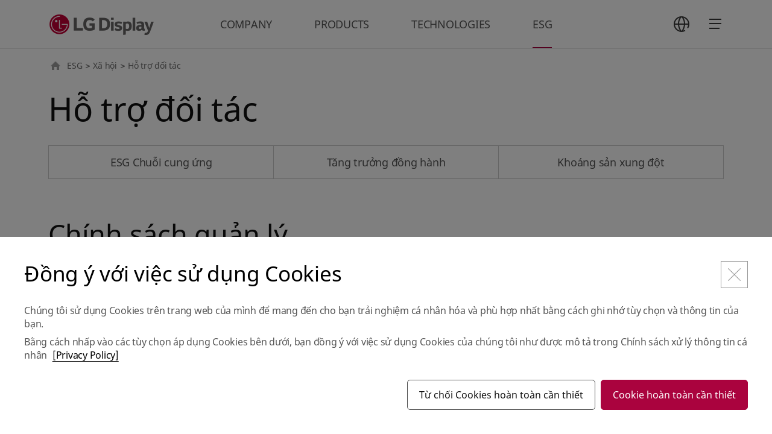

--- FILE ---
content_type: text/html;charset=UTF-8
request_url: https://www.lgdisplay.com/vtn/esg/social/scm/conflict-minerals;jsessionid=34422E9E1AAC79ADC8E7C4D2B2BD459F
body_size: 52977
content:
<!DOCTYPE html>
<html lang="ko"
      xmlns="http://www.w3.org/1999/xhtml">

<head>
    
    <title>LG디스플레이</title>
    <meta charset="utf-8" />
    <link rel="shortcut icon" href="/images/icon/favicon.ico" type="image/x-icon">
    <link rel="icon" href="/images/icon/favicon.ico" type="image/x-icon">
    <meta name="viewport" content="initial-scale=1.0, user-scalable=no, maximum-scale=1.0, minimum-scale=1.0, width=device-width" />
    <link rel="stylesheet" type="text/css" href="/css/common.css" /><!-- 공통 css (import: style.css) -->
    <!--<link rel="stylesheet" type="text/css" href="/css/main.css" />--><!-- 메인 css -->
    <link rel="stylesheet" type="text/css" href="/css/swiper.min.css" /><!-- swiper css -->
    <link rel="stylesheet" type="text/css" href="/css/aos.css" />
    <link rel="stylesheet" type="text/css" href="/css/jquery.mCustomScrollbar.min.css" />
    <link rel="stylesheet" type="text/css" href="/css/tech.css" />

    
    <link rel="stylesheet" type="text/css" href="/css/about_common.min.css"/>
    <link rel="stylesheet" type="text/css" href="/css/about_what.css"/>
    <link rel="stylesheet" type="text/css" href="/css/main_renewal.css"/>
    <!-- // To.dev : 파일 추가 -->

    <!-- Google Tag Manager -->
    <!--<script>
        (function(w,d,s,l,i){w[l]=w[l]||[];w[l].push({'gtm.start':
            new Date().getTime(),event:'gtm.js'});var f=d.getElementsByTagName(s)[0],
            j=d.createElement(s),dl=l!='dataLayer'?'&l='+l:'';j.async=true;j.src=
            'https://www.googletagmanager.com/gtm.js?id='+i+dl;f.parentNode.insertBefore(j,f);
        })(window,document,'script','dataLayer','GTM-KD6DFNL');
    </script>-->
    <!-- End Google Tag Manager -->
    <!-- Google Tag Manager -->
    <script>(function(w,d,s,l,i){w[l]=w[l]||[];w[l].push({'gtm.start':
            new Date().getTime(),event:'gtm.js'});var f=d.getElementsByTagName(s)[0],
        j=d.createElement(s),dl=l!='dataLayer'?'&l='+l:'';j.async=true;j.src=
        'https://www.googletagmanager.com/gtm.js?id='+i+dl;f.parentNode.insertBefore(j,f);
    })(window,document,'script','dataLayer','GTM-P97SZGDJ',document.cookie);</script>
    <!-- End Google Tag Manager -->
</head>

<body class="vtn">
    <!-- Google Tag Manager (noscript) -->
    <!--<noscript>
        <iframe src="https://www.googletagmanager.com/ns.html?id=GTM-KD6DFNL" height="0" width="0" style="display:none;visibility:hidden"></iframe>
    </noscript>-->
    <!-- End Google Tag Manager (noscript) -->
    <!-- Google Tag Manager (noscript) -->
    
    <!-- End Google Tag Manager (noscript) -->

    
	
    
    <div id="skip_nav">
        <a href="#gnb">메뉴 바로가기</a>
        <a href="#content">본문 바로가기</a>
    </div>
    
    <header id="header" data="vi" data-lang="vtn">
        <div class="wrap">
            <span class="header__logo"><a href="/vtn">LG Display</a></span>
            <nav id="gnb">
                <ul>
                    <li>
                        <a href="javascript:;" ga_key_text="COMPANY">COMPANY</a>
                        <ul class="depth wType1">
    <li>
        <a href="javascript:;">Thông tin doanh nghiệp</a>
        <ul class="depth02">
    <li>
        <a href="/vtn/company/info/outline/greeting;jsessionid=3816D024EB679EFBCEC854AE587A9CB5">Tổng quan công ty</a>
        
    </li>
    <li>
        <a href="/vtn/company/info/lg-way;jsessionid=3816D024EB679EFBCEC854AE587A9CB5">Kinh doanh chính đạo</a>
        
    </li>
    <li>
        <a href="/vtn/company/info/history;jsessionid=3816D024EB679EFBCEC854AE587A9CB5">Lịch sử phát triển</a>
        
    </li>
    <li>
        <a href="/vtn/company/info/place;jsessionid=3816D024EB679EFBCEC854AE587A9CB5">Vị trí các cơ sở kinh doanh</a>
        
    </li>
    <li>
        <a href="/vtn/company/info/ci;jsessionid=3816D024EB679EFBCEC854AE587A9CB5">CI</a>
        
    </li>
</ul>
    </li>
    <li>
        <a href="javascript:;">Tuyển dụng</a>
        <ul class="depth02">
    <li>
        <a href="/vtn/company/employ/office-life;jsessionid=3816D024EB679EFBCEC854AE587A9CB5">EVP</a>
        
    </li>
    <li>
        <a href="/vtn/company/employ/pms-principle;jsessionid=3816D024EB679EFBCEC854AE587A9CB5">Chế độ nhân sự</a>
        
    </li>
    <li>
        <a href="/vtn/company/employ/pms-benefit;jsessionid=3816D024EB679EFBCEC854AE587A9CB5">Hệ thống phúc lợi</a>
        
    </li>
</ul>
    </li>
</ul>
                    </li>
                    <li>
                        <a href="javascript:;" ga_key_text="PRODUCTS">PRODUCTS</a>
                        <ul class="depth">
    <li>
        <a href="javascript:;">TV</a>
        <ul class="depth02">
    <li>
        <a href="/vtn/product/tv-display/oled-4th-gen;jsessionid=3816D024EB679EFBCEC854AE587A9CB5">OLED thế hệ thứ 4</a>
        
    </li>
    <li>
        <a href="/vtn/product/tv-display/transparent-oled;jsessionid=3816D024EB679EFBCEC854AE587A9CB5">OLED trong suốt</a>
        
    </li>
</ul>
    </li>
    <li>
        <a href="javascript:;">Monitor</a>
        <ul class="depth02">
    <li>
        <a href="/vtn/product/monitor-display/gaming-oled;jsessionid=3816D024EB679EFBCEC854AE587A9CB5">Gaming OLED</a>
        
    </li>
    <li>
        <a href="/vtn/product/monitor-display/ips-black-2-0;jsessionid=3816D024EB679EFBCEC854AE587A9CB5">IPS Black 2.0</a>
        
    </li>
</ul>
    </li>
    <li>
        <a href="javascript:;">Laptop</a>
        <ul class="depth02">
    <li>
        <a href="/vtn/product/laptop-display/tandem-ato;jsessionid=3816D024EB679EFBCEC854AE587A9CB5">Tandem ATO</a>
        
    </li>
    <li>
        <a href="/vtn/product/laptop-display/neo-led;jsessionid=3816D024EB679EFBCEC854AE587A9CB5">Neo:LED</a>
        
    </li>
</ul>
    </li>
    <li>
        <a href="javascript:;">Mobile</a>
        <ul class="depth02">
    <li>
        <a href="/vtn/product/mobile-display/phone;jsessionid=3816D024EB679EFBCEC854AE587A9CB5">Điện thoại</a>
        
    </li>
    <li>
        <a href="/vtn/product/mobile-display/watch;jsessionid=3816D024EB679EFBCEC854AE587A9CB5">Đồng hồ</a>
        
    </li>
    <li>
        <a href="/vtn/product/mobile-display/tablet;jsessionid=3816D024EB679EFBCEC854AE587A9CB5">Máy tính bảng</a>
        
    </li>
</ul>
    </li>
    <li>
        <a href="javascript:;">Automotive</a>
        <ul class="depth02">
    <li>
        <a href="/vtn/product/automotive-display/oled;jsessionid=3816D024EB679EFBCEC854AE587A9CB5">Automotive OLED</a>
        
    </li>
    <li>
        <a href="/vtn/product/automotive-display/lcd;jsessionid=3816D024EB679EFBCEC854AE587A9CB5">Automotive LCD</a>
        
    </li>
</ul>
    </li>
</ul>
                    </li>
                    <li>
                        <a href="javascript:;" ga_key_text="TECHNOLOGIES">TECHNOLOGIES</a>
                        <ul class="depth">
    <li>
        <a href="/vtn/technology/oled;jsessionid=3816D024EB679EFBCEC854AE587A9CB5">OLED</a>
        
    </li>
    <li>
        <a href="/vtn/technology/lcd;jsessionid=3816D024EB679EFBCEC854AE587A9CB5">LCD</a>
        
    </li>
</ul>
                    </li>
                    <li class="on">
                        <a href="javascript:;" ga_key_text="ESG">ESG</a>
                        <ul class="depth">
    <li>
        <a href="javascript:;">Quản lý ESG</a>
        <ul class="depth02">
    <li>
        <a href="/vtn/esg/csm/csm-strategy;jsessionid=3816D024EB679EFBCEC854AE587A9CB5">Chiến lược ESG</a>
        
    </li>
</ul>
    </li>
    <li>
        <a href="javascript:;">Môi trường</a>
        <ul class="depth02">
    <li>
        <a href="/vtn/esg/environment/environmental-management;jsessionid=3816D024EB679EFBCEC854AE587A9CB5">Quản trị môi trường hậu</a>
        
    </li>
    <li>
        <a href="/vtn/esg/environment/climate-change;jsessionid=3816D024EB679EFBCEC854AE587A9CB5">Ứng phó biến đổi khí hậu</a>
        
    </li>
    <li>
        <a href="/vtn/esg/environment/resources-efficiency;jsessionid=3816D024EB679EFBCEC854AE587A9CB5">Hiệu suất tài nguyên</a>
        
    </li>
    <li>
        <a href="/vtn/esg/environment/workplace;jsessionid=3816D024EB679EFBCEC854AE587A9CB5">Cơ sở kinh doanh thân thiện với môi trường</a>
        
    </li>
    <li>
        <a href="/vtn/esg/environment/product;jsessionid=3816D024EB679EFBCEC854AE587A9CB5">Sản phẩm thân thiện với môi trường</a>
        
    </li>
</ul>
    </li>
    <li>
        <a href="javascript:;">Xã hội</a>
        <ul class="depth02">
    <li>
        <a href="/vtn/esg/social/health-safety;jsessionid=3816D024EB679EFBCEC854AE587A9CB5">An toàn nơi làm việc</a>
        
    </li>
    <li>
        <a href="/vtn/esg/social/scm/supply-chain-esg;jsessionid=3816D024EB679EFBCEC854AE587A9CB5">Hỗ trợ đối tác</a>
        
    </li>
    <li>
        <a href="/vtn/esg/social/human-rights;jsessionid=3816D024EB679EFBCEC854AE587A9CB5">Quản lý nhân quyền trong kinh doanhn</a>
        
    </li>
    <li>
        <a href="/vtn/esg/social/human-capital;jsessionid=3816D024EB679EFBCEC854AE587A9CB5">Nguồn nhân lực</a>
        
    </li>
    <li>
        <a href="/vtn/esg/social/personal-information-protection;jsessionid=3816D024EB679EFBCEC854AE587A9CB5">Bảo mật thông tin và bảo vệ thông tin cá nhân</a>
        
    </li>
    <li>
        <a href="/vtn/esg/social/contribution;jsessionid=3816D024EB679EFBCEC854AE587A9CB5">Cống hiến xã hội</a>
        
    </li>
</ul>
    </li>
    <li>
        <a href="javascript:;">Cơ cấu quản trị</a>
        <ul class="depth02">
    <li>
        <a href="/vtn/esg/governance/directorate;jsessionid=3816D024EB679EFBCEC854AE587A9CB5">Hội đồng quản trị</a>
        
    </li>
    <li>
        <a href="/vtn/esg/governance/stakeholder-communication;jsessionid=3816D024EB679EFBCEC854AE587A9CB5">Trao đổi với các bên liên quan</a>
        
    </li>
    <li>
        <a href="/vtn/esg/governance/esg-due-diligence-at-business-sites;jsessionid=3816D024EB679EFBCEC854AE587A9CB5">Kiểm toán ESG tại cơ sở kinh doanh sản xuất</a>
        
    </li>
    <li>
        <a href="/vtn/esg/governance/tax-policy;jsessionid=3816D024EB679EFBCEC854AE587A9CB5">Chính sách thuế</a>
        
    </li>
    <li>
        <a href="/vtn/esg/governance/global-initiative;jsessionid=3816D024EB679EFBCEC854AE587A9CB5">Sáng kiến toàn cầu</a>
        
    </li>
    <li>
        <a href="/vtn/esg/governance/compliance-management;jsessionid=3816D024EB679EFBCEC854AE587A9CB5">Tuân thủ</a>
        
    </li>
    <li>
        <a href="/vtn/esg/governance/risk-and-crisis-management-system;jsessionid=3816D024EB679EFBCEC854AE587A9CB5">Quản lý nguy cơ</a>
        
    </li>
</ul>
    </li>
    <li>
        <a href="javascript:;">phòng dữ liệu</a>
        <ul class="depth02">
    <li>
        <a href="/vtn/esg/board/report-and-databook;jsessionid=3816D024EB679EFBCEC854AE587A9CB5">Report &amp; Databook</a>
        
    </li>
    <li>
        <a href="/vtn/esg/board/tcfd-report;jsessionid=3816D024EB679EFBCEC854AE587A9CB5">Báo cáo TCFD</a>
        
    </li>
    <li>
        <a href="/vtn/esg/board/policies-and-guidelines;jsessionid=3816D024EB679EFBCEC854AE587A9CB5">Chính sách và hướng dẫn</a>
        
    </li>
    <li>
        <a href="/vtn/esg/board/external-evaluation;jsessionid=3816D024EB679EFBCEC854AE587A9CB5">Đánh giá đối ngoại</a>
        
    </li>
</ul>
    </li>
</ul>
                    </li>
                </ul>
            </nav>
            <nav id="sitemap">
                
                <dl class="language">
                    <dt><a href="javascript:;" class="btn icon_full_language">언어 선택</a></dt>
                    <dd>
                        
    <ul>
        <li class="on"><a href="/vtn/esg/social/scm/conflict-minerals;jsessionid=34422E9E1AAC79ADC8E7C4D2B2BD459F"><span>VTN</span></a></li>
        <li><a href="/kor/esg/social/scm/conflict-minerals;jsessionid=34422E9E1AAC79ADC8E7C4D2B2BD459F"><span>KOR</span></a></li>
        <li><a href="/eng/esg/social/scm/conflict-minerals;jsessionid=34422E9E1AAC79ADC8E7C4D2B2BD459F"><span>ENG</span></a></li>
        <li><a href="/chn/esg/social/scm/conflict-minerals;jsessionid=34422E9E1AAC79ADC8E7C4D2B2BD459F"><span>CHN</span></a></li>
    </ul>

                    </dd>
                </dl>
                <a href="javascript:;" class="btn icon_full_sitemap_open">
                    <span></span>
                    <span></span>
                    <span></span>
                    <em class="t">사이트맵</em>
                </a>
                <div class="sitemap">
                    <dl class="language_m">
                        <dt>언어 선택</dt>
                        <dd>
                            
    <ul>
        <li class="on"><a href="/vtn/esg/social/scm/conflict-minerals;jsessionid=34422E9E1AAC79ADC8E7C4D2B2BD459F"><span>VTN</span></a></li>
        <li><a href="/kor/esg/social/scm/conflict-minerals;jsessionid=34422E9E1AAC79ADC8E7C4D2B2BD459F"><span>KOR</span></a></li>
        <li><a href="/eng/esg/social/scm/conflict-minerals;jsessionid=34422E9E1AAC79ADC8E7C4D2B2BD459F"><span>ENG</span></a></li>
        <li><a href="/chn/esg/social/scm/conflict-minerals;jsessionid=34422E9E1AAC79ADC8E7C4D2B2BD459F"><span>CHN</span></a></li>
    </ul>

                        </dd>
                    </dl>
                    <div class="sitemap_wrap">
                        <ul data-step="0">
                            <li>
                                <a href="javascript:;">COMPANY</a>
                                <div class="depth">
    <ul>
        <li>
            <a href="javascript:;">Thông tin doanh nghiệp</a>
            <div class="depth02">
    <ul>
        <li>
            <a href="/vtn/company/info/outline/greeting;jsessionid=3816D024EB679EFBCEC854AE587A9CB5">Tổng quan công ty</a>
            <div class="depth03">
    <ul>
        <li>
            <a href="/vtn/company/info/outline/greeting;jsessionid=3816D024EB679EFBCEC854AE587A9CB5">CEO MESSAGE</a>
            
        </li>
        <li>
            <a href="/vtn/company/info/outline/business-line;jsessionid=3816D024EB679EFBCEC854AE587A9CB5">Lĩnh vực kinh doanh</a>
            
        </li>
        <li>
            <a href="/vtn/company/info/outline/vision;jsessionid=3816D024EB679EFBCEC854AE587A9CB5">Tầm nhìn</a>
            
        </li>
    </ul>
</div>
        </li>
        <li>
            <a href="/vtn/company/info/lg-way;jsessionid=3816D024EB679EFBCEC854AE587A9CB5">Kinh doanh chính đạo</a>
            
        </li>
        <li>
            <a href="/vtn/company/info/history;jsessionid=3816D024EB679EFBCEC854AE587A9CB5">Lịch sử phát triển</a>
            
        </li>
        <li>
            <a href="/vtn/company/info/place;jsessionid=3816D024EB679EFBCEC854AE587A9CB5">Vị trí các cơ sở kinh doanh</a>
            
        </li>
        <li>
            <a href="/vtn/company/info/ci;jsessionid=3816D024EB679EFBCEC854AE587A9CB5">CI</a>
            
        </li>
    </ul>
</div>
        </li>
        <li>
            <a href="javascript:;">Tuyển dụng</a>
            <div class="depth02">
    <ul>
        <li>
            <a href="/vtn/company/employ/office-life;jsessionid=3816D024EB679EFBCEC854AE587A9CB5">EVP</a>
            
        </li>
        <li>
            <a href="/vtn/company/employ/pms-principle;jsessionid=3816D024EB679EFBCEC854AE587A9CB5">Chế độ nhân sự</a>
            <div class="depth03">
    <ul>
        <li>
            <a href="/vtn/company/employ/pms-principle;jsessionid=3816D024EB679EFBCEC854AE587A9CB5">Nguyên tắc nhân sự</a>
            
        </li>
        <li>
            <a href="/vtn/company/employ/pms-develop;jsessionid=3816D024EB679EFBCEC854AE587A9CB5">Bồi dưỡng nhân tài</a>
            
        </li>
    </ul>
</div>
        </li>
        <li>
            <a href="/vtn/company/employ/pms-benefit;jsessionid=3816D024EB679EFBCEC854AE587A9CB5">Hệ thống phúc lợi</a>
            <div class="depth03">
    <ul>
        <li>
            <a href="/vtn/company/employ/pms-benefit;jsessionid=3816D024EB679EFBCEC854AE587A9CB5">Phúc lợi nhân viên</a>
            
        </li>
    </ul>
</div>
        </li>
    </ul>
</div>
        </li>
    </ul>
</div>
                            </li>
                            <li>
                                <a href="javascript:;">PRODUCTS</a>
                                <div class="depth">
    <ul>
        <li>
            <a href="javascript:;">TV</a>
            <div class="depth02">
    <ul>
        <li>
            <a href="/vtn/product/tv-display/oled-4th-gen;jsessionid=3816D024EB679EFBCEC854AE587A9CB5">OLED thế hệ thứ 4</a>
            
        </li>
        <li>
            <a href="/vtn/product/tv-display/transparent-oled;jsessionid=3816D024EB679EFBCEC854AE587A9CB5">OLED trong suốt</a>
            
        </li>
    </ul>
</div>
        </li>
        <li>
            <a href="javascript:;">Monitor</a>
            <div class="depth02">
    <ul>
        <li>
            <a href="/vtn/product/monitor-display/gaming-oled;jsessionid=3816D024EB679EFBCEC854AE587A9CB5">Gaming OLED</a>
            
        </li>
        <li>
            <a href="/vtn/product/monitor-display/ips-black-2-0;jsessionid=3816D024EB679EFBCEC854AE587A9CB5">IPS Black 2.0</a>
            
        </li>
    </ul>
</div>
        </li>
        <li>
            <a href="javascript:;">Laptop</a>
            <div class="depth02">
    <ul>
        <li>
            <a href="/vtn/product/laptop-display/tandem-ato;jsessionid=3816D024EB679EFBCEC854AE587A9CB5">Tandem ATO</a>
            
        </li>
        <li>
            <a href="/vtn/product/laptop-display/neo-led;jsessionid=3816D024EB679EFBCEC854AE587A9CB5">Neo:LED</a>
            
        </li>
    </ul>
</div>
        </li>
        <li>
            <a href="javascript:;">Mobile</a>
            <div class="depth02">
    <ul>
        <li>
            <a href="/vtn/product/mobile-display/phone;jsessionid=3816D024EB679EFBCEC854AE587A9CB5">Điện thoại</a>
            
        </li>
        <li>
            <a href="/vtn/product/mobile-display/watch;jsessionid=3816D024EB679EFBCEC854AE587A9CB5">Đồng hồ</a>
            
        </li>
        <li>
            <a href="/vtn/product/mobile-display/tablet;jsessionid=3816D024EB679EFBCEC854AE587A9CB5">Máy tính bảng</a>
            
        </li>
    </ul>
</div>
        </li>
        <li>
            <a href="javascript:;">Automotive</a>
            <div class="depth02">
    <ul>
        <li>
            <a href="/vtn/product/automotive-display/oled;jsessionid=3816D024EB679EFBCEC854AE587A9CB5">Automotive OLED</a>
            
        </li>
        <li>
            <a href="/vtn/product/automotive-display/lcd;jsessionid=3816D024EB679EFBCEC854AE587A9CB5">Automotive LCD</a>
            
        </li>
    </ul>
</div>
        </li>
    </ul>
</div>
                            </li>
                            <li>
                                <a href="javascript:;">TECHNOLOGIES</a>
                                <div class="depth">
    <ul>
        <li>
            <a href="/vtn/technology/oled;jsessionid=3816D024EB679EFBCEC854AE587A9CB5">OLED</a>
            
        </li>
        <li>
            <a href="/vtn/technology/lcd;jsessionid=3816D024EB679EFBCEC854AE587A9CB5">LCD</a>
            
        </li>
    </ul>
</div>
                            </li>
                            <li>
                                <a href="javascript:;">ESG</a>
                                <div class="depth">
    <ul>
        <li>
            <a href="javascript:;">Quản lý ESG</a>
            <div class="depth02">
    <ul>
        <li>
            <a href="/vtn/esg/csm/csm-strategy;jsessionid=3816D024EB679EFBCEC854AE587A9CB5">Chiến lược ESG</a>
            
        </li>
    </ul>
</div>
        </li>
        <li>
            <a href="javascript:;">Môi trường</a>
            <div class="depth02">
    <ul>
        <li>
            <a href="/vtn/esg/environment/environmental-management;jsessionid=3816D024EB679EFBCEC854AE587A9CB5">Quản trị môi trường hậu</a>
            
        </li>
        <li>
            <a href="/vtn/esg/environment/climate-change;jsessionid=3816D024EB679EFBCEC854AE587A9CB5">Ứng phó biến đổi khí hậu</a>
            
        </li>
        <li>
            <a href="/vtn/esg/environment/resources-efficiency;jsessionid=3816D024EB679EFBCEC854AE587A9CB5">Hiệu suất tài nguyên</a>
            
        </li>
        <li>
            <a href="/vtn/esg/environment/workplace;jsessionid=3816D024EB679EFBCEC854AE587A9CB5">Cơ sở kinh doanh thân thiện với môi trường</a>
            
        </li>
        <li>
            <a href="/vtn/esg/environment/product;jsessionid=3816D024EB679EFBCEC854AE587A9CB5">Sản phẩm thân thiện với môi trường</a>
            
        </li>
    </ul>
</div>
        </li>
        <li>
            <a href="javascript:;">Xã hội</a>
            <div class="depth02">
    <ul>
        <li>
            <a href="/vtn/esg/social/health-safety;jsessionid=3816D024EB679EFBCEC854AE587A9CB5">An toàn nơi làm việc</a>
            
        </li>
        <li>
            <a href="/vtn/esg/social/scm/supply-chain-esg;jsessionid=3816D024EB679EFBCEC854AE587A9CB5">Hỗ trợ đối tác</a>
            <div class="depth03">
    <ul>
        <li>
            <a href="/vtn/esg/social/scm/supply-chain-esg;jsessionid=3816D024EB679EFBCEC854AE587A9CB5">ESG tại công ty đối tác</a>
            
        </li>
        <li>
            <a href="/vtn/esg/social/scm/mutual;jsessionid=3816D024EB679EFBCEC854AE587A9CB5">Tăng trưởng đồng hành</a>
            
        </li>
        <li>
            <a href="/vtn/esg/social/scm/conflict-minerals;jsessionid=3816D024EB679EFBCEC854AE587A9CB5">Khoáng sản xung đột</a>
            
        </li>
    </ul>
</div>
        </li>
        <li>
            <a href="/vtn/esg/social/human-rights;jsessionid=3816D024EB679EFBCEC854AE587A9CB5">Quản lý nhân quyền trong kinh doanhn</a>
            
        </li>
        <li>
            <a href="/vtn/esg/social/human-capital;jsessionid=3816D024EB679EFBCEC854AE587A9CB5">Nguồn nhân lực</a>
            
        </li>
        <li>
            <a href="/vtn/esg/social/personal-information-protection;jsessionid=3816D024EB679EFBCEC854AE587A9CB5">Bảo mật thông tin và bảo vệ thông tin cá nhân</a>
            
        </li>
        <li>
            <a href="/vtn/esg/social/contribution;jsessionid=3816D024EB679EFBCEC854AE587A9CB5">Cống hiến xã hội</a>
            <div class="depth03">
    <ul>
        <li>
            <a href="/vtn/esg/social/contribution;jsessionid=3816D024EB679EFBCEC854AE587A9CB5">Hệ thống xúc tiến</a>
            
        </li>
        <li>
            <a href="/vtn/esg/social/contribution/activities;jsessionid=3816D024EB679EFBCEC854AE587A9CB5">Hoạt động đóng góp cho xã hội</a>
            
        </li>
    </ul>
</div>
        </li>
    </ul>
</div>
        </li>
        <li>
            <a href="javascript:;">Cơ cấu quản trị</a>
            <div class="depth02">
    <ul>
        <li>
            <a href="/vtn/esg/governance/directorate;jsessionid=3816D024EB679EFBCEC854AE587A9CB5">Hội đồng quản trị</a>
            <div class="depth03">
    <ul>
        <li>
            <a href="/vtn/esg/governance/directorate;jsessionid=3816D024EB679EFBCEC854AE587A9CB5">Hội đồng quản trị</a>
            
        </li>
        <li>
            <a href="/vtn/esg/governance/commission;jsessionid=3816D024EB679EFBCEC854AE587A9CB5">Ủy ban trực thuộc Hội đồng quản trị</a>
            
        </li>
    </ul>
</div>
        </li>
        <li>
            <a href="/vtn/esg/governance/stakeholder-communication;jsessionid=3816D024EB679EFBCEC854AE587A9CB5">Trao đổi với các bên liên quan</a>
            
        </li>
        <li>
            <a href="/vtn/esg/governance/esg-due-diligence-at-business-sites;jsessionid=3816D024EB679EFBCEC854AE587A9CB5">Kiểm toán ESG tại cơ sở kinh doanh sản xuất</a>
            
        </li>
        <li>
            <a href="/vtn/esg/governance/tax-policy;jsessionid=3816D024EB679EFBCEC854AE587A9CB5">Chính sách thuế</a>
            
        </li>
        <li>
            <a href="/vtn/esg/governance/global-initiative;jsessionid=3816D024EB679EFBCEC854AE587A9CB5">Sáng kiến toàn cầu</a>
            
        </li>
        <li>
            <a href="/vtn/esg/governance/compliance-management;jsessionid=3816D024EB679EFBCEC854AE587A9CB5">Tuân thủ</a>
            
        </li>
        <li>
            <a href="/vtn/esg/governance/risk-and-crisis-management-system;jsessionid=3816D024EB679EFBCEC854AE587A9CB5">Quản lý nguy cơ</a>
            
        </li>
    </ul>
</div>
        </li>
        <li>
            <a href="javascript:;">phòng dữ liệu</a>
            <div class="depth02">
    <ul>
        <li>
            <a href="/vtn/esg/board/report-and-databook;jsessionid=3816D024EB679EFBCEC854AE587A9CB5">Report &amp; Databook</a>
            
        </li>
        <li>
            <a href="/vtn/esg/board/tcfd-report;jsessionid=3816D024EB679EFBCEC854AE587A9CB5">Báo cáo TCFD</a>
            
        </li>
        <li>
            <a href="/vtn/esg/board/policies-and-guidelines;jsessionid=3816D024EB679EFBCEC854AE587A9CB5">Chính sách và hướng dẫn</a>
            
        </li>
        <li>
            <a href="/vtn/esg/board/external-evaluation;jsessionid=3816D024EB679EFBCEC854AE587A9CB5">Đánh giá đối ngoại</a>
            
        </li>
    </ul>
</div>
        </li>
    </ul>
</div>
                            </li>
                        </ul>
                    </div>
                </div>
            </nav>
        </div>
    </header>



    <div id="content">
        <div class="wrap">
            <!-- navigator -->
            <div class="location">
                
    
        <a href="javascript:;" class="home">HOME</a>
        <a href="javascript:;">ESG</a>
        
        <span>&gt;</span>
    
        
        <a href="javascript:;">Xã hội</a>
        
        <span>&gt;</span>
    
        
        
        <strong title="Hỗ trợ đối tác">Hỗ trợ đối tác</strong>
        
    

            </div>

            <!-- content -->
            <div class="con_body">
                <!-- title -->
                
    <div class="tit_area01">
        <h1 class="tit01">Hỗ trợ đối tác</h1>
    </div>


                <!-- tab -->
                <div class="tab01">
                    
    <ul>
        <li>
            <a href="/vtn/esg/social/scm/supply-chain-esg"><span>ESG Chuỗi cung ứng</span></a>
        </li>
        <li>
            <a href="/vtn/esg/social/scm/mutual"><span>Tăng trưởng đồng hành</span></a>
        </li>
        <li>
            <a href="/vtn/esg/social/scm/conflict-minerals"><span>Khoáng sản xung đột</span></a>
        </li>
    </ul>

                </div>

                
    
	
	
        <section class="sec01">
            <div class="tit_area02">
                <h3 class="tit02">Chính sách quản lý</h3>
            </div>
            <p class="txt01">
                <!-- 240711 수정 -->
                <span class="block">
					LG Display đã thiết lập chính sách quản lý khoáng sản xung đột nhằm tuân thủ pháp luật và thực hiện trách nhiệm xã hội. Công ty yêu cầu các đối tác thiết lập chính sách và quy trình liên quan đến khoáng sản xung đột, tiến hành khảo sát tình hình sử dụng, lập kế hoạch ứng phó rủi ro, nhằm đảm bảo khoáng sản được mua từ các nhà máy luyện kim không liên quan đến lực lượng vũ trang tại các khu vực xung đột. LG Display tích cực tham gia vào nỗ lực quốc tế cấm sử dụng khoáng sản xung đột cùng với đối tác và khách hàng, qua đó góp phần bảo vệ nhân quyền tại Cộng hòa Công-gô và các quốc gia lân cận, đồng thời thực hiện đầy đủ trách nhiệm xã hội.
				</span>
                <!-- // 240711 수정 -->
            </p>
            <!-- 20220908 수정 -->
            <!-- <div class="bg_thum"><img src="/images/background/bg_thum_conflict_minerals.png" alt="분쟁광물" /></div> -->
            <!-- // 20220908 수정 -->
            <div class="txtarea_box policy">
                <div class="mCustomScrollbar">
                    <h4 class="tit04">Chính sách quản lý khoáng sản xung đột</h4>
                    <p class="txt03">
                        Khoáng sản xung đột là các loại khoáng sản như thiếc, tantali, tungsten và vàng được khai thác tại Cộng hòa Công-gô hoặc các quốc gia lân cận đang xảy ra xung đột. Nguồn thu từ khoáng sản xung đột có thể chảy vào tay các lực lượng vũ trang tại các quốc gia này, dẫn đến thảm sát dân thường, cũng như vi phạm nhân quyền trong quá trình khai thác như sử dụng lao động trẻ em, cưỡng bức lao động và bạo hành phụ nữ. Trước mối lo ngại ngày càng gia tăng của cộng đồng quốc tế, vào năm 2010, Quốc hội Mỹ đã ban hành Luật Cải cách và Bảo vệ Người tiêu dùng Phố Wall Dodd–Frank, trong đó quy định bắt buộc báo cáo việc sử dụng khoáng sản xung đột (Điều 1502). Theo điều khoản này, các công ty niêm yết trên thị trường chứng khoán Mỹ phải điều tra việc sử dụng và nguồn gốc của khoáng sản xung đột, thực hiện thẩm tra chuỗi cung ứng, và báo cáo kết quả cho Ủy ban Chứng khoán và Giao dịch Mỹ (SEC).
                    </p>
                    <p class="txt03">
                        <em class="block bold">
                            LG Display với vai trò là một doanh nghiệp có trách nhiệm và cam kết sẽ không để các khoáng sản xung đột liên quan đến lực lượng vũ trang tại các khu vực xung đột nằm trong chuỗi cung ứng phục vụ sản xuất sản phẩm của công ty.
                        </em>
                    </p>
                    <p class="txt03">
                        <!-- <span class="blt_circle01">분쟁광물을 규제하는 국제기준을 적용하여 법률 준수를 위한 분쟁광물 업무 프로세스를 수립할 것이며, RMI(Responsible Minerals Initiative)가 추진하는 분쟁광물 사용금지 활동들을 적극적으로 지지할 것입니다.</span><span class="blt_circle01">RMI가 제공하는 분쟁광물 사용보고 질의서를 이용하여 자사의 제품에 사용되는 주석, 탄탈륨, 텅스텐, 및 금의 모든 제련소 명칭과 위치를 파악할 것입니다.</span><span class="blt_circle01">분쟁광물 사용보고 질의서의 제출과 분쟁광물을 사용하지 않고 있다는 서면 확인을 협력사들에게 요청할 것입니다.</span><span class="blt_circle01">협력사들이 RMAP(Responsible Minerals Assurance Process)에 의하여 인증 받은 제련소로부터 분쟁광물을 구매하도록 지원할 것입니다.</span><span class="blt_circle01">OECD 실사 지침서(OECD Due Diligence Guidance)에 따라 실사 절차를 수립할 것이며, 필요한 경우 협력사가 분쟁광물 사용보고를 위해수행한 절차 및 자료에 대해 실사를 수행할 것입니다.</span><span class="blt_circle01">분쟁광물 관련 법률에 따라 매년 자사의 분쟁광물 사용현황을 외부 공시할 것입니다.</span> -->
                        LG Display áp dụng các tiêu chuẩn quốc tế quy định về khoáng sản xung đột để xây dựng quy trình công tác nhằm tuân thủ pháp luật và tích cực ủng hộ các hoạt động cấm sử dụng khoáng sản xung đột do Sáng kiến Khoáng sản Trách nhiệm (Responsible Minerals Initiative, RMI) triển khai. Công ty sẽ sử dụng bảng câu hỏi báo cáo sử dụng khoáng sản xung đột của RMI để xác định tên và vị trí tất cả các nhà tinh luyện đã tinh chế thiếc, tantalum, tungsten và vàng dùng trong sản phẩm của công ty. Đồng thời, công ty sẽ yêu cầu các đối tác cung cấp bảng câu hỏi báo cáo và văn bản xác nhận không sử dụng khoáng sản xung đột. Ngoài ra, LG LG Display sẽ hỗ trợ các đối tác thu mua khoáng sản từ các nhà tinh luyện được chứng nhận theo Quy trình Bảo đảm Khoáng sản Trách nhiệm (Responsible Mineral Assurance Process, RMAP). Công ty cũng sẽ thiết lập quy trình thẩm định theo Hướng dẫn Thẩm định của OECD<sup class="sup_type01">1)</sup> (OECD Due Diligence Guidance) và, khi cần, tiến hành thẩm định các quy trình và tài liệu mà đối tác thực hiện để báo cáo sử dụng khoáng sản xung đột. Theo quy định pháp luật về khoáng sản xung đột, LG Display sẽ công bố công khai hàng năm tình hình sử dụng khoáng sản xung đột của mình.
                    </p>
                    <p class="txt03">
                        <em class="block bold">
                            LG Display yêu cầu tất cả các đối tác tuân thủ nghiêm ngặt chính sách quản lý khoáng sản xung đột của công ty và nắm vững đầy đủ các quy định pháp luật liên quan đến khoáng sản xung đột của Mỹ, nhằm đảm bảo rằng chính sách quản lý khoáng sản xung đột của LG Display được thực thi nhất quán trên toàn bộ chuỗi cung ứng.
                        </em>
                    </p>
                    <p class="txt03">
                        <!-- 이를 위해 LG디스플레이의 협력사는 아래와 같은 절차들을 수행하여야 합니다.<span class="blt_circle01">협력사는 LG디스플레이에 납품하는 제품에 콩고민주공화국 또는 그 인접국가의 무장세력에 이익을 기여하는 분쟁광물이 포함되지 않도록 문서화된분쟁광물 관리정책 및 절차를 수립하여야 합니다.</span><span class="blt_circle01">협력사는 공급사슬 내 분쟁광물이 구매된 모든 제련소들의 명칭 및 위치를 모두 파악하기 위해 선의의 노력을 기울여야 합니다.</span><span class="blt_circle01">협력사는 LG디스플레이의 요청에 따라 분쟁광물 사용보고 질의서를 작성하여 적시에 제출해야 합니다. 협력사는 공급사슬 내 위험이 발견된 경우, 적시에 시정조치를 수행해야 합니다. </span>만약 LG디스플레이가 분쟁광물 사용여부 확인을 위해 필요한 정보를 협력사로부터 충분히 제공받지 못하거나 협력사가 사실과 다른 정보를 제공한 경우,그리고 협력사의 공급사슬 내 위험이 발견되었으나 시행조치를 수행하지 않는 경우, LG디스플레이는 해당 협력사와의 거래를 중단할 수도 있습니다. -->
                        Để thực hiện điều này, các đối tác của LG Display phải tuân thủ các quy trình bao gồm xây dựng chính sách và trình tự quản lý khoáng sản xung đột bằng văn bản, nhằm đảm bảo sản phẩm cung cấp cho LG Display không chứa khoáng sản từ Cộng hòa Công-gô hoặc các quốc gia lân cận mang lại lợi ích cho các lực lượng vũ trang tại khu vực đó. Các công ty đối tác phải nỗ lực hợp tác để xác định tên và vị trí của tất cả các nhà tinh luyện mà họ đã thu mua khoáng sản trong chuỗi cung ứng. Đối tác phải điền và nộp kịp thời các bảng câu hỏi báo cáo sử dụng khoáng sản xung đột theo yêu cầu của LG Display. Khi phát hiện rủi ro trong chuỗi cung ứng, đối tác phải thực hiện các biện pháp khắc phục kịp thời. Nếu LG Display không nhận được đầy đủ thông tin cần thiết từ đối tác để xác minh việc sử dụng khoáng sản xung đột, hoặc đối tác cung cấp thông tin sai sự thật, hoặc khi rủi ro trong chuỗi cung ứng được phát hiện nhưng đối tác không thực hiện biện pháp khắc phục, LG Display có quyền ngừng giao dịch với đối tác đó.
                    </p>
                    <p class="txt03">
                        LG Display sẽ tích cực tham gia các nỗ lực quốc tế cấm sử dụng khoáng sản xung đột cùng với các đối tác và khách hàng, qua đó góp phần bảo vệ quyền con người tại Cộng hòa Công-gô và các quốc gia lân cận, đồng thời thực hiện trách nhiệm xã hội của doanh nghiệp.
                    </p>
                </div>
            </div>
            <div class="etc_text_area">
                <span class="etc_text">1) OECD (Organisation for Economic Co-operation and Development) : Tổ chức Hợp tác và Phát triển Kinh tế</span>
            </div>
        </section>
        <section class="sec01">
            <div class="tit_area02">
                <h3 class="tit02">Hiện trạng ứng phó</h3>
            </div>
            <p class="txt01">
                LG Display đã thiết lập quy trình ứng phó với khoáng sản xung đột, thành lập tổ chức phụ trách, tiến hành khảo sát tình hình sử dụng khoáng sản xung đột, quản lý rủi ro đối với các nhà cung cấp, kiểm soát và cải thiện rủi ro tại các nhà máy tinh luyện, đồng thời thực hiện các hoạt động thẩm định. Công ty cũng đã tổ chức đào tạo cho nhân viên và đối tác nhằm nâng cao hiểu biết về các quy định pháp lý quy định khoáng sản xung đột ở cả trong và ngoài nước. Ngoài ra, thông qua hợp tác với chính phủ, khách hàng và các tổ chức khác nhau, LG Display đang triển khai các hoạt động ứng phó một cách hợp
            </p>
        </section>
        <section class="sec01">
            <div class="tit_area02">
                <h3 class="tit02">Hiện trạng sử dụng</h3>
            </div>
            <p class="re_txt">
                <span class="blt_star">Kết quả khảo sát các điểm khai thác và luyện kim sử dụng khoáng sản xung đột (2024)</span>
            </p>
            <div class="tbl01 col tbl_scroll">
                <table>
                    <caption>Hiện trạng sử dụng</caption>
                    <colgroup>
                        <col/>
                        <col/>
                        <col/>
                        <col/>
                        <col/>
                        <col/>
                    </colgroup>
                    <thead>
                    <tr>
                        <th scope="col">
                            구분
                        </th>
                        <th scope="col">
                            Tantalum
                        </th>
                        <th scope="col">
                            Thiếc
                        </th>
                        <th scope="col">
                            Tungsten
                        </th>
                        <th scope="col">
                            Vàng
                        </th>
                        <th scope="col">
                            Tổng cộng
                        </th>
                    </tr>
                    </thead>
                    <tfoot>
                    <tr>
                        <td>
                            Tổng cộng
                        </td>
                        <td>
                            36
                        </td>
                        <td>
                            74
                        </td>
                        <td>
                            33
                        </td>
                        <td>
                            95
                        </td>
                        <td>
                            238
                        </td>
                    </tr>
                    <tr>
                        <td>
                            Independent Audit Participation (%)
                        </td>
                        <td>
                            100%
                        </td>
                        <td>
                            100%
                        </td>
                        <td>
                            100%
                        </td>
                        <td>
                            100%
                        </td>
                        <td>
                            100%
                        </td>
                    </tr>
                    </tfoot>
                    <tbody>
                    <tr>
                        <td>
                            Tương thích
                        </td>
                        <td>
                            36
                        </td>
                        <td>
                            73
                        </td>
                        <td>
                            33
                        </td>
                        <td>
                            94
                        </td>
                        <td>
                            236
                        </td>
                    </tr>
                    <tr>
                        <td>
                            Hoạt động
                        </td>
                        <td>
                            -
                        </td>
                        <td>
                            1
                        </td>
                        <td>
                            -
                        </td>
                        <td>
                            1
                        </td>
                        <td>
                            2
                        </td>
                    </tr>
                    <tr>
                        <td>
                            Không tham gia
                        </td>
                        <td>
                            -
                        </td>
                        <td>
                            -
                        </td>
                        <td>
                            -
                        </td>
                        <td>
                            -
                        </td>
                        <td>
                            -
                        </td>
                    </tr>
                    </tbody>
                </table>
            </div>
            <div class="btn_area right">
                <a href="mailto:kdy2800@lgdisplay.com" class="btn s06 c01 medium icon_before_email" target="_blank" title="새창으로 열기">Người phụ trách khoáng sản xung đột <span class="color03">kdy2800@lgdisplay.com</span></a>
                <!-- 20240603 수정 -->
                <a href="/attachment/esg/social/Conflict_Minerals_Report_KR_2025.pdf" target="_blank" class="btn s06 c08 icon_after_more_white">Báo cáo công bố khoáng sản xung đột</a>
            </div>
        </section>
        <section class="sec01">
            <div class="tit_area02">
                <h3 class="tit02">Kế hoạch tương lai</h3>
            </div>
            <p class="txt01">
                LG Display sẽ nỗ lực tích cực như sau để toàn bộ khoáng sản được cung cấp cho chuỗi cung ứng là nguồn khoáng sản từ các mỏ luyện không liên quan đến xung đột.
            </p>
            <ul class="list_ty01">
                <li><span class="blt_dasi">
					Thông qua việc kiểm tra khảo sát chuỗi cung ứng và đào tạo, chúng tôi sẽ nâng cao hiểu biết về các quy định liên quan đến khoáng sản xung đột để có thể chủ động ứng phó, đồng thời thúc đẩy nhiều lò tinh luyện và lòluyện kim cùng tự nguyện tham gia vào RMAP (Quy trình đảm bảo khoáng sản có trách nhiệm - Responsible Minerals Assurance Process).
				</span></li>
                <li><span class="blt_dasi">
					Chúng tôi sẽ tích cực tham gia vào quy định cấm sử dụng khoáng sản xung đột thông qua hợp tác công tư với công ty khách hàng, công ty đối tác, chính phủ, giới học thuật, v.v., và nỗ lực hết mình để thu mua khoáng sản một cách có trách nhiệm, không sử dụng các khoáng sản phi đạo đức liên quan đến các hành vi vi phạm nhân quyền, hủy hoại môi trường cũng như các khoáng sản có liên quan đến lực lượng vũ trang tại các khu vực xung đột.
				</span></li>
            </ul>
        </section>
        <section class="sec01">
            <div class="tit_area02">
                <h3 class="tit02">Chính sách sử dụng nguyên vật liệu bền vững</h3>
            </div>
            <p class="txt01">
                Nhu cầu của các bên liên quan về tính sẵn có và tính bền vững của tài nguyên thiên nhiên trên toàn thế giới bao gồm bảo tồn hệ sinh thái, quyền con người và phúc lợi của cộng đồng địa phương, đang ngày càng gia tăng. Theo đó, LG Display cam kết sử dụng nguồn nguyên liệu thô có trách nhiệm, tôn trọng quyền con người, bảo vệ tài nguyên thiên nhiên và góp phần bảo tồn đa dạng sinh học. Chúng tôi tiến hành đánh giá rủi ro để giảm thiểu các tác động tiêu cực tiềm ẩn đến môi trường và xã hội trong quá trình sản xuất nguyên liệu thô và tránh sử dụng nguyên liệu thô có nguồn gốc từ các khu vực có đa dạng sinh học đáng kể. Hơn nữa, chúng tôi mở rộng việc sử dụng vật liệu và linh kiện tái chế, đồng thời hợp tác với các bên liên quan bên ngoài bao gồm cả các đối tác để thúc đẩy việc sử dụng nguyên liệu thô bền vững.
            </p>
        </section>
	
	<!-- top으로 가기 -->
	<a href="#header" class="btn_top"><span>TOP</span></a>
	<!-- //top으로 가기 -->

            </div>
        </div>
        <!-- top으로 가기 -->
        <a href="#header" class="btn_top"><span>TOP</span></a>
        <!-- //top으로 가기 -->
    </div>

    
    
    <footer id="footer">
        <div class="wrap">
            <a href="/vtn" class="f_logo" ga_key_text="LG Display">LG Display</a>
            <ul class="f_link_list">
                <!--<li th:if="${#strings.equals(#locale, 'ko')}"><a target="_blank" href="https://scs.lgdisplay.com/system/login/retrieveLogin.dev" th:attr="ga_key_text=${@messageSource.getMessage('common.footer.0002', null, 'en')}">e-VOS</a></li>
                <li th:unless="${#strings.equals(#locale, 'ko')}"><a target="_blank" href="https://scs.lgdisplay.com/system/login/retrieveLogin.dev?sel_lang=en" th:attr="ga_key_text=${@messageSource.getMessage('common.footer.0002', null, 'en')}">e-VOS</a></li>-->
                <li><a target="_blank" href="https://scs.lgdisplay.com/system/login/retrieveLogin.dev?sel_lang=en" ga_key_text="e-VOS/Supplier registration">e-VOS</a></li>
                <li class="privacy"><a href="/vtn/privacy" target="_blank" ga_key_text="Privacy Policy">Chính sách xử lý thông tin cá nhân</a></li>
                
                
                <li><a href="/vtn/question" ga_key_text="Inquiries/Suggestions">Hỏi đáp/Đề xuất</a></li>
                <li class="m_hidden"><a href="/vtn/sitemap" ga_key_text="SITEMAP">BẢN ĐỒ TRANG</a></li>
            </ul>
            <div class="f_rt">
                <div class="slt_box dark">
                    <a href="#none" class="btn_slt" ga_key_text="Partners&#39; sites">Trang của các đối tác</a>
                    <ul>
                        <li><a href="https://winwin.lgdisplay.com/system.main.laf" target="_blank" ga_key_text="Shared Growth Portal">Cổng thông tin tăng trưởng đồng hành</a></li>
                        <li><a href="https://www.ohcare.org:6200/main.do" target="_blank" ga_key_text="Apply for Occupational Health Support Compensation">Đăng ký bồi thường hỗ trợ y tế công nghiệp</a></li>
                        <li><a href="https://partner.lgdisplay.com:8443/partner.main.RetrieveMain.dev" target="_blank" ga_key_text="LGD Access Reservation System">Hệ thống đăng ký ra vào LGD</a></li>
                        
                    </ul>
                </div>
                
                
                    <a href="http://ethics.lg.co.kr/main/en.do" target="_blank" class="banner_cyber_newsletter" ga_key_text="Jeong-Do Management Cyber Sinmungo">Khai báo trực tuyến kinh doanh chính nghĩa</a>
                
                
            </div>
            
            <p class="copyright">BẢN QUYỀN ⓒ LG DISPLAY CO., LTD. ALL RIGHTS RESERVED.</p>
            <ul class="f_social_media_list">
                <!-- 2021/11/11 수정 부분 -->
                <!-- 2023/01/04 수정 부분 -->
                
                
                
                
                    <!--<li class="oled"><a href="https://www.oledspace.com/en/" target="_blank">KHÔNG GIAN OLED</a></li>-->
                    <li class="youtube"><a href="https://www.youtube.com/@LGDisplayGlobal" target="_blank" ga_key_text="You Tube">You Tube</a></li>
                    <li class="newsroom"><a href="https://news.lgdisplay.com/en" target="_blank" ga_key_text="Newsroom">Phòng tin tức</a></li>
                
                <!-- //2023/01/04 수정 부분 -->
                <!-- //2021/11/11 수정 부분 -->
            </ul>
        </div>
        
    </footer>
    
    
        <div class="cookie_pu_bg"></div>
        <div class="cookie_pu" id="cookie-consent-banner">
            <h2 class="cookie_pu__title">Đồng ý với việc sử dụng Cookies</h2>
            <button class="cookie_pu__close">
                <img src="/images/common/cookie_pu_close.png" alt="closePopupBtn">
            </button>
            <p class="cookie_pu__text">Chúng tôi sử dụng Cookies trên trang web của mình để mang đến cho bạn trải nghiệm cá nhân hóa và phù hợp nhất bằng cách ghi nhớ tùy chọn và thông tin của bạn.</p>
            <p class="cookie_pu__text">Bằng cách nhấp vào các tùy chọn áp dụng Cookies bên dưới, bạn đồng ý với việc sử dụng Cookies của chúng tôi như được mô tả trong Chính sách xử lý thông tin cá nhân <a href="/vtn/privacy" target="_blank" class="cookie_pu__more">[Privacy Policy]</a></p>
            <div class="cookie_pu__btns">
                <button class="cookie_pu__button reject" id="accept-essential">Từ chối Cookies hoàn toàn cần thiết</button>
                <button class="cookie_pu__button accept emphasis" id="accept-all">Cookie hoàn toàn cần thiết</button>
            </div>
        </div>
    





    <script type="text/javascript" src="/js/common/jquery-latest.js"></script>
    <script type="text/javascript" src="/js/common/jquery.easing.1.3.js"></script>
    <script type="text/javascript" src="/js/common/swiper.min.js"></script><!-- swiper js -->
    <script type="text/javascript" src="/js/common/jquery.mCustomScrollbar.js"></script>
    <script type="text/javascript" src="/js/common/ui.js"></script><!-- 공통 ui js -->
    <script type="text/javascript" src="/js/common/util.js"></script><!-- 공통 util js -->
    <script type="text/javascript" src="/js/common/aos.js"></script>
    <script type="text/javascript" src="/js/common/gsap.min.js"></script>
    <script type="text/javascript" src="/js/common/ScrollTrigger.min.js"></script>
    <script type="text/javascript" src="/js/common/download.js"></script><!-- 다운로드 js -->
    <section>
    </section>
</body>
</html>